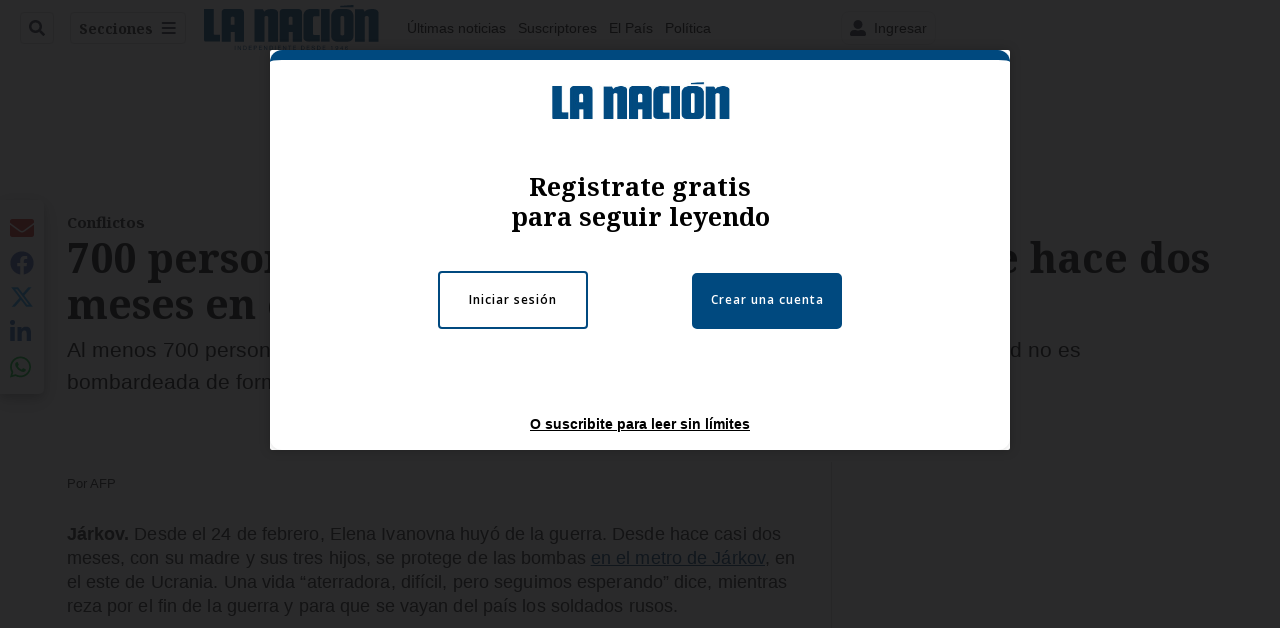

--- FILE ---
content_type: application/javascript; charset=utf-8
request_url: https://fundingchoicesmessages.google.com/f/AGSKWxX8F_fYto6HXEKFv7KmINmYW_0zpPCdNrRL2R62TvKEidimAWnKK0gj1Bxl8vViXJZPMUDkIHb3TXMeVLa-R06r5GSixTPUhOYuDU1HwuzN4R5x-bOd1RdN_uaXAKGWvtXC26EwZlIUSBMEzXJL7mGSvGcUX0JpFej4j9uVkOqq5DSuzi6KERZO9835/__pushads./javascript/oas?/ad_left_-ads.generated./ads-api.
body_size: -1293
content:
window['ec2a98ab-aab1-4e34-bf0e-d1a3a614e3bf'] = true;